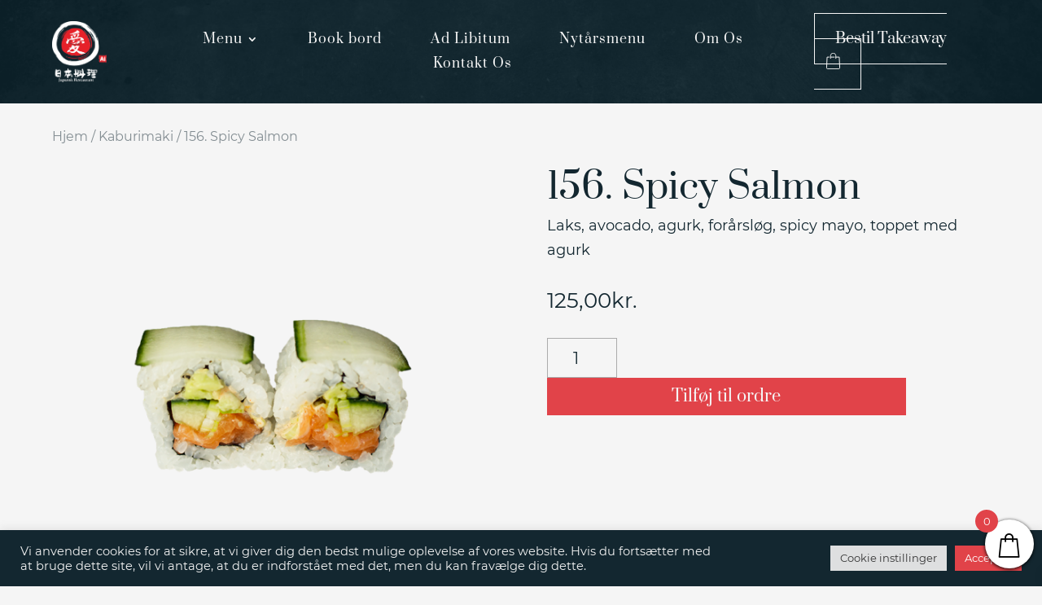

--- FILE ---
content_type: text/css; charset=utf-8
request_url: https://www.aijapan.dk/wp-content/et-cache/global/et-divi-customizer-global.min.css?ver=1742343082
body_size: 4998
content:
body,.et_pb_column_1_2 .et_quote_content blockquote cite,.et_pb_column_1_2 .et_link_content a.et_link_main_url,.et_pb_column_1_3 .et_quote_content blockquote cite,.et_pb_column_3_8 .et_quote_content blockquote cite,.et_pb_column_1_4 .et_quote_content blockquote cite,.et_pb_blog_grid .et_quote_content blockquote cite,.et_pb_column_1_3 .et_link_content a.et_link_main_url,.et_pb_column_3_8 .et_link_content a.et_link_main_url,.et_pb_column_1_4 .et_link_content a.et_link_main_url,.et_pb_blog_grid .et_link_content a.et_link_main_url,body .et_pb_bg_layout_light .et_pb_post p,body .et_pb_bg_layout_dark .et_pb_post p{font-size:18px}.et_pb_slide_content,.et_pb_best_value{font-size:20px}body{color:#132730}h1,h2,h3,h4,h5,h6{color:#132730}.woocommerce #respond input#submit,.woocommerce-page #respond input#submit,.woocommerce #content input.button,.woocommerce-page #content input.button,.woocommerce-message,.woocommerce-error,.woocommerce-info{background:#f5f5f5!important}#et_search_icon:hover,.mobile_menu_bar:before,.mobile_menu_bar:after,.et_toggle_slide_menu:after,.et-social-icon a:hover,.et_pb_sum,.et_pb_pricing li a,.et_pb_pricing_table_button,.et_overlay:before,.entry-summary p.price ins,.woocommerce div.product span.price,.woocommerce-page div.product span.price,.woocommerce #content div.product span.price,.woocommerce-page #content div.product span.price,.woocommerce div.product p.price,.woocommerce-page div.product p.price,.woocommerce #content div.product p.price,.woocommerce-page #content div.product p.price,.et_pb_member_social_links a:hover,.woocommerce .star-rating span:before,.woocommerce-page .star-rating span:before,.et_pb_widget li a:hover,.et_pb_filterable_portfolio .et_pb_portfolio_filters li a.active,.et_pb_filterable_portfolio .et_pb_portofolio_pagination ul li a.active,.et_pb_gallery .et_pb_gallery_pagination ul li a.active,.wp-pagenavi span.current,.wp-pagenavi a:hover,.nav-single a,.tagged_as a,.posted_in a{color:#f5f5f5}.et_pb_contact_submit,.et_password_protected_form .et_submit_button,.et_pb_bg_layout_light .et_pb_newsletter_button,.comment-reply-link,.form-submit .et_pb_button,.et_pb_bg_layout_light .et_pb_promo_button,.et_pb_bg_layout_light .et_pb_more_button,.woocommerce a.button.alt,.woocommerce-page a.button.alt,.woocommerce button.button.alt,.woocommerce button.button.alt.disabled,.woocommerce-page button.button.alt,.woocommerce-page button.button.alt.disabled,.woocommerce input.button.alt,.woocommerce-page input.button.alt,.woocommerce #respond input#submit.alt,.woocommerce-page #respond input#submit.alt,.woocommerce #content input.button.alt,.woocommerce-page #content input.button.alt,.woocommerce a.button,.woocommerce-page a.button,.woocommerce button.button,.woocommerce-page button.button,.woocommerce input.button,.woocommerce-page input.button,.et_pb_contact p input[type="checkbox"]:checked+label i:before,.et_pb_bg_layout_light.et_pb_module.et_pb_button{color:#f5f5f5}.footer-widget h4{color:#f5f5f5}.et-search-form,.nav li ul,.et_mobile_menu,.footer-widget li:before,.et_pb_pricing li:before,blockquote{border-color:#f5f5f5}.et_pb_counter_amount,.et_pb_featured_table .et_pb_pricing_heading,.et_quote_content,.et_link_content,.et_audio_content,.et_pb_post_slider.et_pb_bg_layout_dark,.et_slide_in_menu_container,.et_pb_contact p input[type="radio"]:checked+label i:before{background-color:#f5f5f5}.container,.et_pb_row,.et_pb_slider .et_pb_container,.et_pb_fullwidth_section .et_pb_title_container,.et_pb_fullwidth_section .et_pb_title_featured_container,.et_pb_fullwidth_header:not(.et_pb_fullscreen) .et_pb_fullwidth_header_container{max-width:1500px}.et_boxed_layout #page-container,.et_boxed_layout.et_non_fixed_nav.et_transparent_nav #page-container #top-header,.et_boxed_layout.et_non_fixed_nav.et_transparent_nav #page-container #main-header,.et_fixed_nav.et_boxed_layout #page-container #top-header,.et_fixed_nav.et_boxed_layout #page-container #main-header,.et_boxed_layout #page-container .container,.et_boxed_layout #page-container .et_pb_row{max-width:1660px}a{color:#132730}#main-header,#main-header .nav li ul,.et-search-form,#main-header .et_mobile_menu{background-color:}.et_secondary_nav_enabled #page-container #top-header{background-color:#f5f5f5!important}#et-secondary-nav li ul{background-color:#f5f5f5}.et_header_style_centered .mobile_nav .select_page,.et_header_style_split .mobile_nav .select_page,.et_nav_text_color_light #top-menu>li>a,.et_nav_text_color_dark #top-menu>li>a,#top-menu a,.et_mobile_menu li a,.et_nav_text_color_light .et_mobile_menu li a,.et_nav_text_color_dark .et_mobile_menu li a,#et_search_icon:before,.et_search_form_container input,span.et_close_search_field:after,#et-top-navigation .et-cart-info{color:#132730}.et_search_form_container input::-moz-placeholder{color:#132730}.et_search_form_container input::-webkit-input-placeholder{color:#132730}.et_search_form_container input:-ms-input-placeholder{color:#132730}#top-menu li.current-menu-ancestor>a,#top-menu li.current-menu-item>a,#top-menu li.current_page_item>a{color:#f5f5f5}#main-footer .footer-widget h4,#main-footer .widget_block h1,#main-footer .widget_block h2,#main-footer .widget_block h3,#main-footer .widget_block h4,#main-footer .widget_block h5,#main-footer .widget_block h6{color:#f5f5f5}.footer-widget li:before{border-color:#f5f5f5}.footer-widget .et_pb_widget div,.footer-widget .et_pb_widget ul,.footer-widget .et_pb_widget ol,.footer-widget .et_pb_widget label{line-height:1.7em}#footer-widgets .footer-widget li:before{top:12.3px}#et-footer-nav .bottom-nav li.current-menu-item a{color:#f5f5f5}.woocommerce a.button.alt,.woocommerce-page a.button.alt,.woocommerce button.button.alt,.woocommerce button.button.alt.disabled,.woocommerce-page button.button.alt,.woocommerce-page button.button.alt.disabled,.woocommerce input.button.alt,.woocommerce-page input.button.alt,.woocommerce #respond input#submit.alt,.woocommerce-page #respond input#submit.alt,.woocommerce #content input.button.alt,.woocommerce-page #content input.button.alt,.woocommerce a.button,.woocommerce-page a.button,.woocommerce button.button,.woocommerce-page button.button,.woocommerce input.button,.woocommerce-page input.button,.woocommerce #respond input#submit,.woocommerce-page #respond input#submit,.woocommerce #content input.button,.woocommerce-page #content input.button,.woocommerce-message a.button.wc-forward,body .et_pb_button{}.woocommerce.et_pb_button_helper_class a.button.alt,.woocommerce-page.et_pb_button_helper_class a.button.alt,.woocommerce.et_pb_button_helper_class button.button.alt,.woocommerce.et_pb_button_helper_class button.button.alt.disabled,.woocommerce-page.et_pb_button_helper_class button.button.alt,.woocommerce-page.et_pb_button_helper_class button.button.alt.disabled,.woocommerce.et_pb_button_helper_class input.button.alt,.woocommerce-page.et_pb_button_helper_class input.button.alt,.woocommerce.et_pb_button_helper_class #respond input#submit.alt,.woocommerce-page.et_pb_button_helper_class #respond input#submit.alt,.woocommerce.et_pb_button_helper_class #content input.button.alt,.woocommerce-page.et_pb_button_helper_class #content input.button.alt,.woocommerce.et_pb_button_helper_class a.button,.woocommerce-page.et_pb_button_helper_class a.button,.woocommerce.et_pb_button_helper_class button.button,.woocommerce-page.et_pb_button_helper_class button.button,.woocommerce.et_pb_button_helper_class input.button,.woocommerce-page.et_pb_button_helper_class input.button,.woocommerce.et_pb_button_helper_class #respond input#submit,.woocommerce-page.et_pb_button_helper_class #respond input#submit,.woocommerce.et_pb_button_helper_class #content input.button,.woocommerce-page.et_pb_button_helper_class #content input.button,body.et_pb_button_helper_class .et_pb_button,body.et_pb_button_helper_class .et_pb_module.et_pb_button{color:#f5f5f5}body .et_pb_bg_layout_light.et_pb_button:hover,body .et_pb_bg_layout_light .et_pb_button:hover,body .et_pb_button:hover{border-radius:0px}.woocommerce a.button.alt:hover,.woocommerce-page a.button.alt:hover,.woocommerce button.button.alt:hover,.woocommerce button.button.alt.disabled:hover,.woocommerce-page button.button.alt:hover,.woocommerce-page button.button.alt.disabled:hover,.woocommerce input.button.alt:hover,.woocommerce-page input.button.alt:hover,.woocommerce #respond input#submit.alt:hover,.woocommerce-page #respond input#submit.alt:hover,.woocommerce #content input.button.alt:hover,.woocommerce-page #content input.button.alt:hover,.woocommerce a.button:hover,.woocommerce-page a.button:hover,.woocommerce button.button:hover,.woocommerce-page button.button:hover,.woocommerce input.button:hover,.woocommerce-page input.button:hover,.woocommerce #respond input#submit:hover,.woocommerce-page #respond input#submit:hover,.woocommerce #content input.button:hover,.woocommerce-page #content input.button:hover{border-radius:0px}@media only screen and (min-width:981px){.et_header_style_centered.et_hide_primary_logo #main-header:not(.et-fixed-header) .logo_container,.et_header_style_centered.et_hide_fixed_logo #main-header.et-fixed-header .logo_container{height:11.88px}.et-fixed-header #top-menu a,.et-fixed-header #et_search_icon:before,.et-fixed-header #et_top_search .et-search-form input,.et-fixed-header .et_search_form_container input,.et-fixed-header .et_close_search_field:after,.et-fixed-header #et-top-navigation .et-cart-info{color:#132730!important}.et-fixed-header .et_search_form_container input::-moz-placeholder{color:#132730!important}.et-fixed-header .et_search_form_container input::-webkit-input-placeholder{color:#132730!important}.et-fixed-header .et_search_form_container input:-ms-input-placeholder{color:#132730!important}}@media only screen and (min-width:1875px){.et_pb_row{padding:37px 0}.et_pb_section{padding:75px 0}.single.et_pb_pagebuilder_layout.et_full_width_page .et_post_meta_wrapper{padding-top:112px}.et_pb_fullwidth_section{padding:0}}@media only screen and (max-width:980px){#main-header,#main-header .nav li ul,.et-search-form,#main-header .et_mobile_menu{background-color:#f5f5f5}}	h1,h2,h3,h4,h5,h6{font-family:'Montserrat Regular',Helvetica,Arial,Lucida,sans-serif}body,input,textarea,select{font-family:'Montserrat Regular',Helvetica,Arial,Lucida,sans-serif}#main-header,#et-top-navigation{font-family:'Prata',Helvetica,Arial,Lucida,sans-serif}@media only screen and (max-height:800px)
and (orientation:landscape){.home .et_pb_section_0{min-height:190vh!important}}.sticky nav ul{display:flex;flex-direction:row}.lwp-hide-mobile-menu.et_pb_menu .et_pb_menu__menu,.lwp-hide-mobile-menu.et_pb_fullwidth_menu .et_pb_menu__menu{display:flex!important}ul#menu-diner-menu-page.et-menu.nav{display:flex!important;flex-direction:row!important;justify-content:center!important}.et_pb_menu .et_pb_menu__menu>nav>ul,.et_pb_fullwidth_menu .et_pb_menu__menu>nav>u{justify-content:center!important}#diner-menu-nav{margin-top:10px!important;margin-bottom:10px!important}@media all and (max-width:980px){ul#menu-diner-menu-page.et-menu.nav{flex-wrap:nowrap!important;overflow-x:scroll!important;width:100vw;justify-content:flex-start!important}ul#menu-diner-menu-page.et-menu.nav li{padding-left:10px!important;padding-right:20px!important}ul#menu-diner-menu-page.et-menu.nav li a{white-space:nowrap}ul#menu-diner-menu-page.et-menu.nav::-webkit-scrollbar{display:none}}.lwp-hide-mobile-menu .et_mobile_nav_menu{display:none}.custom-menu{position:absolute!important;width:100%!important}#mobile_menu2{margin-top:20px}.et_pb_fullwidth_menu .et-menu>li,.et_pb_menu .et-menu>li{padding-left:30px!important;padding-right:30px!important}.rtb-booking-form legend{padding:0 0!important}.rtb-booking-form form button{padding:18px 25px!important;text-transform:capitalize!important}.menu-column{display:inline-block;width:50%;float:left}#et_pb_contact_form_0 input.text,input.title,#et_pb_contact_form_0 input[type=email],#et_pb_contact_form_0 input[type=tel],#et_pb_contact_form_0 input[type=text],#et_pb_contact_form_0 select,#et_pb_contact_form_0 textarea{border:1px solid #808C91}table tr td,table{margin:0!important;padding:0!important;border:none!important}.footer-links a{color:#f5f5f5!important}.footer-links a:hover{color:#E14349!important}.wpfront-message{padding:10px;font-size:14px!important}.woocommerce div.product div.social{text-align:left}.woocommerce-Price-amount.amount{color:#132730}section.woocommerce-customer-details,.woocommerce-customer-details,.wcf-custom-coupon-field{display:none!important}.cli-bar-message{color:#f5f5f5!important}#billing_country_field,#byconsolewooodt_delivery_type_field{display:none}#byconsolewooodt_checkout_field h2{font-weight:bold;font-size:20px}.banner-bg::after{content:url(https://www.aijapan.dk/wp-content/uploads/2021/06/bg-pattern.svg);position:absolute;bottom:0;left:50%;-webkit-transform:translateX(-50%);transform:translateX(-50%)}#page-container{overflow-x:hidden!important}.single_add_to_cart_button{width:81%}.woocommerce-product-gallery__trigger{display:none}.header-cta,.footer-cta{padding:18px 25px;border:1px solid #f5f5f5;text-align:right;transition:all .3s;font-family:'Prata';color:#f5f5f5!important}.footer-cta{padding:18px 40px}.footer-cta:first-child{margin-right:20px}.footer-cta-mobile{display:block;text-align:center!important;margin:0 auto!important;margin-bottom:20px!important}.new-button,.header-cta::after{content:url(https://www.aijapan.dk/wp-content/uploads/2021/06/shopping-bag.svg);margin-left:15px;display:inline-block;vertical-align:middle}.new-button,.header-cta:hover,.footer-cta:hover{background:white;color:#132730!important}.new-button,.header-cta:hover::after{content:url(https://www.aijapan.dk/wp-content/uploads/2021/06/shopping-bagb.svg)}.new-button{margin-left:15px}@media all and (max-width:767px){.header-cta,.new-button{font-size:12px!important;padding:10px 10px}.header-cta::after{transform:scale(0.5);margin-left:5px}}.book-bord{position:relative;color:#f5f5f5}.book-bord-2{position:relative;color:#132730}.book-bord-2:hover{color:#E14349}.book-bord:hover{color:#E14349}.book-bord:hover.book-bord::before{background:#E14349}.book-bord-2:hover.book-bord-2::before{background:#E14349}.book-bord::after{content:'→';font-size:35px;margin-left:10px;position:absolute;top:-7px}.book-bord::before{content:"";position:absolute;width:100%;height:1px;bottom:-10px;left:15px;background:#fff;transform:scaleX(120%);transition:all .5s ease}.book-bord:hover::before{transform:scaleX(0)}.book-bord-2::after{content:'→';font-size:35px;margin-left:10px;position:absolute;top:-7px}.book-bord-2::before{content:"";position:absolute;width:100%;height:1px;bottom:-10px;left:15px;background:#5a686e;transform:scaleX(120%);transition:all .5s ease}.book-bord-2:hover::before{transform:scaleX(0)}.read-more{color:#132730}.read-more::before{background:#132730}.mission-text{column-count:2;column-gap:40px}.sushi-plate{position:relative}.sushi-plate::after{content:url(https://www.aijapan.dk/wp-content/uploads/2021/07/Menu-3-Lets-sushi-today-12-stk-1-min.png);position:absolute;top:-300px;right:-20%;transform:scale(0.9);animation:none!important;transition:none!important}@media all and (max-width:1405px){.sushi-plate::after{transform:scale(0.6)}}.et_pb_sticky--top{box-shadow:1px 1px 10px rgb(0 0 0 / 5%)}@media all and (max-width:980px){.product-categories{display:flex;flex-direction:row;overflow-x:scroll;width:100vw}.cat-item{padding-left:35px;padding-right:35px}ul#menu-diner-menu-page.et-menu.nav li{padding-left:40px!important;padding-right:40px!important}.cat-item a{white-space:nowrap}.sushi-plate::after{display:none}}.cat-item,#diner-menu-nav ul li{position:relative;padding-left:45px;margin:20px 0}#diner-menu-nav ul li{padding-left:40px!important}.current-cat{font-weight:600}.cat-item a:hover{color:#E14349!important}.cat-item::before,#diner-menu-nav ul li::before{position:absolute;left:0;transform:scale(0.9)}#diner-menu-nav ul li::before{transform:scale(0.4);top:50%;-webkit-transform:translatey(-50%);transform:translatey(-50%)}.cat-item-20::before,#diner-menu-nav #menu-item-1994::before{content:url(https://www.aijapan.dk/wp-content/uploads/2021/06/Asset-10.svg)}.cat-item-21::before,#diner-menu-nav #menu-item-1995::before{content:url(https://www.aijapan.dk/wp-content/uploads/2021/06/Asset-27.svg)}.cat-item-22::before,#diner-menu-nav #menu-item-1996::before{content:url(https://www.aijapan.dk/wp-content/uploads/2021/06/Asset-8.svg)}.cat-item-23::before,#diner-menu-nav #menu-item-1997::before{content:url(https://www.aijapan.dk/wp-content/uploads/2021/06/Asset-26.svg)}.cat-item-24::before,#diner-menu-nav #menu-item-1998::before{content:url(https://www.aijapan.dk/wp-content/uploads/2021/06/Layer-2.svg)}.cat-item-25::before,#diner-menu-nav #menu-item-1999::before{content:url(https://www.aijapan.dk/wp-content/uploads/2021/06/Asset-26.svg)}.cat-item-26::before,#diner-menu-nav #menu-item-2000::before{content:url(https://www.aijapan.dk/wp-content/uploads/2021/06/Asset-7.svg)}.cat-item-27::before,#diner-menu-nav #menu-item-2001::before{content:url(https://www.aijapan.dk/wp-content/uploads/2021/06/Layer-3.svg)}.cat-item-28::before,#diner-menu-nav #menu-item-2002::before{content:url(https://www.aijapan.dk/wp-content/uploads/2021/06/Asset-6.svg)}.cat-item-29::before,#diner-menu-nav #menu-item-2003::before{content:url(https://www.aijapan.dk/wp-content/uploads/2021/06/Layer-4.svg)}.cat-item-30::before,#diner-menu-nav #menu-item-2004::before{content:url(https://www.aijapan.dk/wp-content/uploads/2021/06/sfds.svg)}.cat-item-31::before,#diner-menu-nav #menu-item-2005::before{content:url(https://www.aijapan.dk/wp-content/uploads/2021/06/Layer-5.svg)}.cat-item-32::before,#diner-menu-nav #menu-item-2006::before{content:url(https://www.aijapan.dk/wp-content/uploads/2021/06/Asset-26.svg)}.cat-item-33::before,#diner-menu-nav #menu-item-2007::before{content:url(https://www.aijapan.dk/wp-content/uploads/2021/06/Asset-28.svg)}.cat-item-34::before,#diner-menu-nav #menu-item-2008::before{content:url(https://www.aijapan.dk/wp-content/uploads/2021/06/Asset-25.svg)}.cat-item-35::before{content:url(https://www.aijapan.dk/wp-content/uploads/2021/06/fesfes-1.svg)}.cat-item-36::before,#diner-menu-nav #menu-item-2009::before{content:url(https://www.aijapan.dk/wp-content/uploads/2021/06/Asset-2.svg)}.cat-item-44::before{content:url(https://www.aijapan.dk/wp-content/uploads/2021/06/Layer-7.svg);left:6px!important}.children .cat-item{margin-left:0px!important;padding-left:20px!important;font-weight:normal!important}.children .current-cat{font-weight:bold!important}@media only screen and (max-width:980px){.page-id-1769 .et_pb_row .et_pb_column_1_4{width:50%!important}.page-id-1769 .et_pb_row h3,.page-id-1769 .et_pb_row p{font-size:14px}.page-id-1769 .et_pb_row p{line-height:normal}}.checkout-footer--mobile a{margin:0 5px}.cart_totals h2{display:none}@media only screen and (min-width:750px){.woocommerce-cart .woocommerce{display:flex}.shopping-cart-empty .woocommerce{flex-direction:column;align-items:center}}@media only screen and (max-width:749px){.woocommerce-cart .woocommerce-cart-form{margin-right:0!important}.woocommerce-cart .cart-collaterals .cart_totals{padding:0px!important}.single_add_to_cart_button{width:71%}}.woocommerce-shipping-destination{display:none}.woocommerce-cart .woocommerce-cart-form{flex:1 0 70%;margin-right:30px}.woocommerce-cart .cart-collaterals{flex:1 0 30%}.woocommerce-cart .cart-collaterals .cart_totals{width:100%;padding:0 20px 70px}.woocommerce-checkout #payment ul.payment_methods li img{width:40px!important}.woocommerce #content input.button.alt:hover,.woocommerce #respond input#submit.alt:hover,.woocommerce a.button.alt:hover,.woocommerce button.button.alt:hover,.woocommerce input.button.alt:hover,.woocommerce-page #content input.button.alt:hover,.woocommerce-page #respond input#submit.alt:hover,.woocommerce-page a.button.alt:hover,.woocommerce-page button.button.alt:hover,.woocommerce-page input.button.alt:hover{background:#BF242A!important;background-color:#BF242A!important;color:#f5f5f5!important;text-shadow:transparent!important;box-shadow:none;border-color:#BF242A!important;font-family:'Prata'!important;border-radius:0px!important}.woocommerce #content input.button:hover,.woocommerce #respond input#submit:hover,.woocommerce a.button:hover,.woocommerce button.button:hover,.woocommerce input.button:hover,.woocommerce-page #content input.button:hover,.woocommerce-page #respond input#submit:hover,.woocommerce-page a.button:hover,.woocommerce-page button.button:hover,.woocommerce-page input.button:hover{background:#BF242A!important;background-color:#BF242A!important;color:#f5f5f5!important;text-shadow:transparent!important;box-shadow:none;border-color:#BF242A!important;font-family:'Prata'!important;border-radius:0px!important}.woocommerce #content input.button,.woocommerce #respond input#submit,.woocommerce a.button,.woocommerce button.button,.woocommerce input.button,.woocommerce-page #content input.button,.woocommerce-page #respond input#submit,.woocommerce-page a.button,.woocommerce-page button.button,.woocommerce-page input.button{background:#E14349!important;color:#f5f5f5!important;text-shadow:transparent!important;border-color:#E14349!important;font-family:'Prata'!important;border-radius:0px!important}.woocommerce #content input.button.alt:hover,.woocommerce #respond input#submit.alt:hover,.woocommerce a.button.alt:hover,.woocommerce button.button.alt:hover,.woocommerce input.button.alt:hover,.woocommerce-page #content input.button.alt:hover,.woocommerce-page #respond input#submit.alt:hover,.woocommerce-page a.button.alt:hover,.woocommerce-page button.button.alt:hover,.woocommerce-page input.button.alt:hover{background:#BF242A!important;box-shadow:none;text-shadow:transparent!important;color:white!important;border-color:#BF242A!important;font-family:'Prata'!important;border-radius:0px!important}.woocommerce-page .quantity input.qty,.woocommerce .quantity input.qty,.woocommerce-cart table.cart td.actions .coupon .input-text,.et-db #et-boc .et-l .et_pb_c_add_to_cart .quantity input.qty{color:#3d3d3d!important;border:1px solid rgba(0,0,0,.2)!important;background:#f5f5f5!important;border-width:1px!important;border-style:solid!important;border-color:rgba(0,0,0,.2)!important}.woocommerce-cart table.cart td.actions .coupon .input-text::placeholder{color:rgba(0,0,0,.3)!important}.et-db #et-boc .et-l .et_pb_blurb_position_left .et_pb_main_blurb_image,.et-db #et-boc .et-l .et_pb_blurb_position_right .et_pb_main_blurb_image{width:auto!important}.et-db #et-boc .et-l .et_pb_blurb_position_left .et_pb_blurb_container{padding-left:10px!important}.xoo-wsc-icon-basket1:before{content:"\e910"}.xoo-wsc-items-count,.xoo-wsc-sc-count{background-color:#E14349}.xoo-wsc-basket{padding:10px 14px!important}.xoo-wsc-cart-close{display:none!important}.woocommerce-LoopProduct-link p,.woocommerce-LoopProduct-link{font-size:16px;opacity:0.8}@media all and (max-width:767px){.woocommerce-LoopProduct-link p,.woocommerce-LoopProduct-link{font-size:14px;line-height:normal}}.description{display:-webkit-box;-webkit-line-clamp:2;-webkit-box-orient:vertical;overflow:hidden}a.button.product_type_simple.add_to_cart_button.ajax_add_to_cart,a.button.product_type_variable.add_to_cart_button{position:absolute;bottom:40%;left:50%;-webkit-transform:translateX(-50%);transform:translateX(-50%);white-space:nowrap;opacity:0;transition:all .3s ease;font-size:14px}@media all and (max-width:767px){a.button.product_type_simple.add_to_cart_button.ajax_add_to_cart,a.button.product_type_variable.add_to_cart_button,.woocommerce-page .woocommerce-LoopProduct-link a.button.product_type_simple{position:absolute!important;bottom:45%!important;left:50%!important;-webkit-transform:translateX(-50%)!important;transform:translateX(-50%)!important;white-space:nowrap!important;opacity:0!important;transition:all .3s ease!important;font-size:14px!important}}li.product:hover a.button.product_type_simple.add_to_cart_button.ajax_add_to_cart,li.product:hover a.button.product_type_variable.add_to_cart_button{opacity:1!important}.et_overlay{display:none!important}.term-futomaki .entry-title::after,.term-rispapir-maki .entry-title::after{content:' (6 stk)'}.term-hosomaki .entry-title::after,.term-uramaki .entry-title::after,.term-kaburumaki .entry-title::after{content:' (8 stk)'}li.product:hover a.button.product_type_simple{opacity:1!important}li.product a.button.product_type_simple{opacity:0!important;position:absolute;bottom:40%;left:50%;-webkit-transform:translateX(-50%);transform:translateX(-50%);white-space:nowrap;opacity:0;transition:all .3s ease;font-size:14px}.et_fixed_nav.et_show_nav #page-container,.et_non_fixed_nav.et_transparent_nav.et_show_nav #page-container{padding-top:0px!important}.thankyou-blurb .et_pb_main_blurb_image{margin-bottom:0px!important}.social a img{margin-right:15px;transform:scale(0.8)}.social-mobile a img{margin-right:5px;margin-left:5px}.picker{z-index:1000000000000!important}.picker--time .picker__frame{overflow:scroll!important}#page-container .et_pb_section .et_pb_button_0{border-radius:0%;border:solid 1px;font-size:20px;padding:15px 28px}.pum-container .pum-content .et_pb_section,.rtb-select select#rtb-party{background-color:none}.rtb-booking-form legend{font-weight:700;padding:0;font-size:20px;margin-bottom:15px}.rtb-booking-form form{display:flex;flex-direction:row}.rtb-booking-form form .reservation{margin-right:50px}.rtb-booking-form form button{position:absolute;top:400px;color:#f5f5f5;border:1px solid #fff;background-color:#E14349;padding:15px 28px;transition:all .55s;letter-spacing:0.5px;white-space:nowrap;text-transform:uppercase}.rtb-booking-form form button:hover,#page-container .et_pb_section .et_pb_button_0:hover{background-color:#BF242A;color:#f5f5f5!important;cursor:pointer}.rtb-booking-form form .reservation,.rtb-booking-form form .rtb-contact{width:100%;padding:0 10px}#rtb_recaptcha{width:0%}.rtb-text input,.rtb-select select#rtb-party{background-color:transparent;border-bottom:1px solid #bbb;border-top:none;border-right:none;border-left:none;padding:2px;color:#132730}.rtb-text label,.rtb-select label,.rtb-textarea label,.add-message a{font-size:20px}.add-message a{text-decoration:none;color:#132730}#pum-2706{z-index:1999}#main-header{z-index:999}@media (max-width:767px){.rtb-booking-form form{flex-direction:column}.rtb-booking-form form button{position:unset;width:fit-content}#popmake-2706{top:100px}}

--- FILE ---
content_type: text/css; charset=utf-8
request_url: https://www.aijapan.dk/wp-content/cache/min/1/wp-content/et-cache/1018/et-core-unified-cpt-tb-365-tb-348-tb-92-deferred-1018.min.css?ver=1763964672
body_size: 947
content:
@font-face{font-family:"Montserrat Regular";font-display:swap;src:url(https://www.aijapan.dk/wp-content/uploads/et-fonts/Montserrat-Regular.ttf) format("truetype")}@font-face{font-family:"Prata";font-display:swap;src:url(https://www.aijapan.dk/wp-content/uploads/et-fonts/Prata-Regular.ttf) format("truetype")}@font-face{font-family:"Montserrat Regular";font-display:swap;src:url(https://www.aijapan.dk/wp-content/uploads/et-fonts/Montserrat-Regular.ttf) format("truetype")}@font-face{font-family:"Prata";font-display:swap;src:url(https://www.aijapan.dk/wp-content/uploads/et-fonts/Prata-Regular.ttf) format("truetype")}.et_pb_section_1_tb_body.et_pb_section{background-color:#edf1f2!important}.et_pb_row_2_tb_body,body #page-container .et-db #et-boc .et-l .et_pb_row_2_tb_body.et_pb_row,body.et_pb_pagebuilder_layout.single #page-container #et-boc .et-l .et_pb_row_2_tb_body.et_pb_row,body.et_pb_pagebuilder_layout.single.et_full_width_page #page-container .et_pb_row_2_tb_body.et_pb_row{width:90%}.et_pb_wc_related_products_0_tb_body section.products>h1,.et_pb_wc_related_products_0_tb_body section.products>h2,.et_pb_wc_related_products_0_tb_body section.products>h3,.et_pb_wc_related_products_0_tb_body section.products>h4,.et_pb_wc_related_products_0_tb_body section.products>h5,.et_pb_wc_related_products_0_tb_body section.products>h6{font-family:'Prata',Helvetica,Arial,Lucida,sans-serif!important;font-size:32px!important;line-height:1.7em!important}.et_pb_wc_related_products_0_tb_body ul.products li.product h3,.et_pb_wc_related_products_0_tb_body ul.products li.product h1,.et_pb_wc_related_products_0_tb_body ul.products li.product h2,.et_pb_wc_related_products_0_tb_body ul.products li.product h4,.et_pb_wc_related_products_0_tb_body ul.products li.product h5,.et_pb_wc_related_products_0_tb_body ul.products li.product h6{font-family:'Prata',Helvetica,Arial,Lucida,sans-serif!important;font-size:20px!important}.et_pb_wc_related_products_0_tb_body ul.products li.product span.onsale{padding-top:6px!important;padding-right:18px!important;padding-bottom:6px!important;padding-left:18px!important;margin-top:0px!important;margin-right:0px!important;margin-bottom:0px!important;margin-left:0px!important}.et_pb_wc_related_products_0_tb_body ul.products li.product .star-rating{width:calc(5.4em + (0px * 4))}@font-face{font-family:"Montserrat Regular";font-display:swap;src:url(https://www.aijapan.dk/wp-content/uploads/et-fonts/Montserrat-Regular.ttf) format("truetype")}@font-face{font-family:"Prata";font-display:swap;src:url(https://www.aijapan.dk/wp-content/uploads/et-fonts/Prata-Regular.ttf) format("truetype")}div.et_pb_section.et_pb_section_0_tb_footer,div.et_pb_section.et_pb_section_1_tb_footer{background-image:url(https://www.aijapan.dk/wp-content/uploads/2021/06/bg.png)!important}.et_pb_section_0_tb_footer.et_pb_section,.et_pb_section_1_tb_footer.et_pb_section{padding-bottom:0;margin-bottom:0;background-color:#132730!important}.et_pb_row_0_tb_footer,body #page-container .et-db #et-boc .et-l .et_pb_row_0_tb_footer.et_pb_row,body.et_pb_pagebuilder_layout.single #page-container #et-boc .et-l .et_pb_row_0_tb_footer.et_pb_row,body.et_pb_pagebuilder_layout.single.et_full_width_page #page-container .et_pb_row_0_tb_footer.et_pb_row,.et_pb_row_1_tb_footer,body #page-container .et-db #et-boc .et-l .et_pb_row_1_tb_footer.et_pb_row,body.et_pb_pagebuilder_layout.single #page-container #et-boc .et-l .et_pb_row_1_tb_footer.et_pb_row,body.et_pb_pagebuilder_layout.single.et_full_width_page #page-container .et_pb_row_1_tb_footer.et_pb_row,.et_pb_row_2_tb_footer,body #page-container .et-db #et-boc .et-l .et_pb_row_2_tb_footer.et_pb_row,body.et_pb_pagebuilder_layout.single #page-container #et-boc .et-l .et_pb_row_2_tb_footer.et_pb_row,body.et_pb_pagebuilder_layout.single.et_full_width_page #page-container .et_pb_row_2_tb_footer.et_pb_row,.et_pb_row_3_tb_footer,body #page-container .et-db #et-boc .et-l .et_pb_row_3_tb_footer.et_pb_row,body.et_pb_pagebuilder_layout.single #page-container #et-boc .et-l .et_pb_row_3_tb_footer.et_pb_row,body.et_pb_pagebuilder_layout.single.et_full_width_page #page-container .et_pb_row_3_tb_footer.et_pb_row,.et_pb_row_4_tb_footer,body #page-container .et-db #et-boc .et-l .et_pb_row_4_tb_footer.et_pb_row,body.et_pb_pagebuilder_layout.single #page-container #et-boc .et-l .et_pb_row_4_tb_footer.et_pb_row,body.et_pb_pagebuilder_layout.single.et_full_width_page #page-container .et_pb_row_4_tb_footer.et_pb_row{width:90%}.et_pb_column_0_tb_footer,.et_pb_column_4_tb_footer{display:flex;flex-direction:column}.et_pb_image_0_tb_footer{width:15%;text-align:left;margin-left:0}.et_pb_text_0_tb_footer.et_pb_text,.et_pb_text_2_tb_footer.et_pb_text{color:#F5F5F5!important}.et_pb_text_0_tb_footer{line-height:1em;line-height:1em;margin-top:30px!important}.et_pb_column_1_tb_footer{display:flex;flex-direction:column;align-items:flex-end;justify-content:flex-end}.et_pb_code_0_tb_footer,.et_pb_code_2_tb_footer{padding-top:30px}.et_pb_row_1_tb_footer.et_pb_row,.et_pb_row_3_tb_footer.et_pb_row{padding-bottom:0px!important;padding-bottom:0}.et_pb_text_1_tb_footer.et_pb_text,.et_pb_text_3_tb_footer.et_pb_text{color:rgba(245,245,245,.41)!important}.et_pb_text_1_tb_footer{font-size:16px}.et_pb_image_1_tb_footer{width:26%;text-align:center}.et_pb_text_2_tb_footer{line-height:1.5em;text-transform:uppercase;font-size:16px;line-height:1.5em;margin-top:30px!important}.et_pb_column_5_tb_footer{display:flex}.et_pb_code_3_tb_footer{margin:0 auto}.et_pb_row_4_tb_footer.et_pb_row{padding-bottom:10px!important;padding-bottom:10px}.et_pb_text_3_tb_footer{line-height:1.3em;font-size:14px;line-height:1.3em}@media only screen and (min-width:981px){.et_pb_section_1_tb_footer{display:none!important}}@media only screen and (max-width:980px){.et_pb_image_0_tb_footer .et_pb_image_wrap img,.et_pb_image_1_tb_footer .et_pb_image_wrap img{width:auto}}@media only screen and (min-width:768px) and (max-width:980px){.et_pb_section_1_tb_footer{display:none!important}}@media only screen and (max-width:767px){.et_pb_section_0_tb_footer{display:none!important}.et_pb_image_0_tb_footer .et_pb_image_wrap img,.et_pb_image_1_tb_footer .et_pb_image_wrap img{width:auto}}

--- FILE ---
content_type: image/svg+xml
request_url: https://www.aijapan.dk/wp-content/uploads/2021/06/shopping-bag.svg
body_size: 428
content:
<?xml version="1.0" encoding="UTF-8"?> <svg xmlns="http://www.w3.org/2000/svg" width="17" height="20" viewBox="0 0 17 20" fill="none"><g clip-path="url(#clip0)"><path d="M5.25478 7.06601V3.58162C5.24111 3.15663 5.31493 2.73328 5.47185 2.33672C5.62878 1.94016 5.86562 1.57847 6.1683 1.27312C6.47098 0.96777 6.83333 0.724987 7.23385 0.559188C7.63437 0.393389 8.06488 0.307953 8.49982 0.307953C8.93477 0.307953 9.36528 0.393389 9.7658 0.559188C10.1663 0.724987 10.5287 0.96777 10.8314 1.27312C11.134 1.57847 11.3709 1.94016 11.5278 2.33672C11.6847 2.73328 11.7585 3.15663 11.7449 3.58162V7.06601" stroke="#F5F5F5" stroke-linejoin="round"></path><path d="M5.37354 5.12152H10.3269" stroke="#F5F5F5" stroke-linejoin="round"></path><path d="M11.8412 5.12152H15.9444L16.5861 18.4507C16.631 19.3288 15.9444 19.608 15.0205 19.608H1.96972C1.04577 19.608 0.365646 19.3288 0.404144 18.4507L1.04577 5.12152H3.8497" stroke="#F5F5F5" stroke-linejoin="round"></path></g><defs><clipPath id="clip0"><rect width="17" height="20" fill="white"></rect></clipPath></defs></svg> 